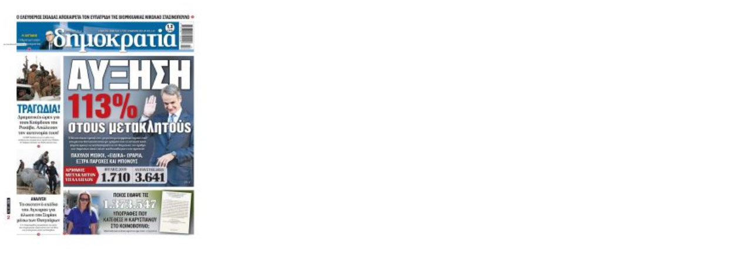

--- FILE ---
content_type: text/html; charset=UTF-8
request_url: https://www.protoselidaefimeridon.gr/customticker.php?category=politikes&width=346&height=415&color=FFFFFF&effect=rain&uri=https%3A%2F%2Fptisifm.gr%2Findex.php%2Fprotoselida%2F&vexcep=%5B%5D
body_size: 1619
content:
<!DOCTYPE html PUBLIC "-//W3C//DTD XHTML 1.0 Transitional//EN" "http://www.w3.org/TR/xhtml1/DTD/xhtml1-transitional.dtd">
<html xmlns="http://www.w3.org/1999/xhtml">
<head>
	<title>Widget efimerides</title>
	<meta http-equiv="Content-Type" content="text/html; charset=utf-8" />
	<meta http-equiv="imagetoolbar" content="no" />
	<meta name="keywords" content="" />
	<meta name="description" content="" />
	<meta name="robots" content="noindex, nofollow">
	<style type="text/css">
		* { margin: 0; outline: none; }
		body {background-color: #FFFFFF;}
		.c { clear: both; }
		#wrapper {  width: 346px; }
		h2 {  font-size: 24px; line-height: 40px; font-weight:bold; color: #adc276; text-shadow: 0 1px 3px #222222; }
		#slider_container_2 { float: left; margin: -10px; 0 0 -10px; padding: 15px; width: 346px;  }
		.SliderName_2 {float: middle;width: 346px;height: 415px;overflow: hidden;}
		.SliderNamePrev_2 {background: url(../img/leftwhite3.png) no-repeat left center;width: 33px;height: 415px;display:block;position: absolute;top: 0;left: 0;text-decoration: none;}
		.SliderNameNext_2 {background: url(../img/rightwhite3.png) no-repeat right center;width: 33px;height: 415px;display: block;position: absolute;top: 0;right: 0;text-decoration: none;}
		.SliderName_2Description {padding: 10px;font-family: Tahoma,Arial,Helvetica;font-size: 14px;line-height: 30px;letter-spacing: 1px;text-align: center;color: #ffffff;text-shadow: 0 1px 3px #000000;}
		#SliderNameNavigation_2 { margin: 0; padding: 10px 0 0 0; height: 16px; text-align: center; overflow-y: hidden; }
		#SliderNameNavigation_2 a:link, #SliderNameNavigation_2 a:active, #SliderNameNavigation_2 a:visited, #SliderNameNavigation_2 a:hover{margin: 0;padding: 0;font-size: 0;line-height: 0;text-decoration: none;}
	</style>
	
	 
	
	<script type="c2a0a9b3a1012c84e20f00fc-text/javascript" src="js/sliderman.1.3.6.js"></script>
	
	<!-- Global site tag (gtag.js) - Google Analytics -->
<script async src="https://www.googletagmanager.com/gtag/js?id=UA-19288506-11" type="c2a0a9b3a1012c84e20f00fc-text/javascript"></script>
<script type="c2a0a9b3a1012c84e20f00fc-text/javascript">
  window.dataLayer = window.dataLayer || [];
  function gtag(){dataLayer.push(arguments);}
  gtag('js', new Date());
  gtag('config', 'UA-19288506-11', { 'anonymize_ip': true });
</script>
</head>
<body>
	<div id="wrapper">
		<div id="examples_outer">
			<div id="slider_container_2">
				<div id="SliderName_2" class="SliderName_2" >
					<a href="https://ptisifm.gr/index.php/protoselida/" target="_blank"> <img src="efimerides/260119/mdimokratia.JPG" width="346"/></a><a href="https://ptisifm.gr/index.php/protoselida/" target="_blank"> <img src="efimerides/260119/meleftherostypos.JPG" width="346"/></a><a href="https://ptisifm.gr/index.php/protoselida/" target="_blank"> <img src="efimerides/260119/mtanea.JPG" width="346"/></a><a href="https://ptisifm.gr/index.php/protoselida/" target="_blank"> <img src="efimerides/260119/mmakelio.JPG" width="346"/></a><a href="https://ptisifm.gr/index.php/protoselida/" target="_blank"> <img src="efimerides/260119/mestia.JPG" width="346"/></a><a href="https://ptisifm.gr/index.php/protoselida/" target="_blank"> <img src="efimerides/260119/mespresso.JPG" width="346"/></a><a href="https://ptisifm.gr/index.php/protoselida/" target="_blank"> <img src="efimerides/260119/miefimerida.JPG" width="346"/></a><a href="https://ptisifm.gr/index.php/protoselida/" target="_blank"> <img src="efimerides/260119/mkontranews.JPG" width="346"/></a><a href="https://ptisifm.gr/index.php/protoselida/" target="_blank"> <img src="efimerides/260119/mstarpress.JPG" width="346"/></a><a href="https://ptisifm.gr/index.php/protoselida/" target="_blank"> <img src="efimerides/260119/mpolitical.JPG" width="346"/></a><a href="https://ptisifm.gr/index.php/protoselida/" target="_blank"> <img src="efimerides/260119/mto-manifesto.JPG" width="346"/></a><a href="https://ptisifm.gr/index.php/protoselida/" target="_blank"> <img src="efimerides/260119/mvoice.JPG" width="346"/></a><a href="https://ptisifm.gr/index.php/protoselida/" target="_blank"> <img src="efimerides/260119/methnikoskiriks.JPG" width="346"/></a><a href="https://ptisifm.gr/index.php/protoselida/" target="_blank"> <img src="efimerides/260119/mapogeumatini.JPG" width="346"/></a><a href="https://ptisifm.gr/index.php/protoselida/" target="_blank"> <img src="efimerides/260119/meleftheriora.JPG" width="346"/></a> 		 
				</div>				
				<div id="SliderNameNavigation_2"></div>
				<script type="c2a0a9b3a1012c84e20f00fc-text/javascript">
					effectsDemo2 = 'rain';
					var demoSlider_2 = Sliderman.slider({container: 'SliderName_2', width: 346, height: 415, effects: effectsDemo2,
						display: {
							autoplay: 3000,
							loading: {background: '#000000', opacity: 0.5, image: 'img/loading.gif'},
							buttons: {hide: true, opacity: 1, prev: {className: 'SliderNamePrev_2', label: ''}, next: {className: 'SliderNameNext_2', label: ''}},
							description: {hide: true, background: '#000000', opacity: 0.4, height: 50, position: 'bottom'},
							navigation: {container: 'SliderNameNavigation_2', label: '<img src="img/clear.gif" />'}
						}
					});
				</script>
				<div class="c"></div>
			</div>
			<div class="c"></div>
		</div>
		<div class="c"></div>
		
	</div>
<script src="/cdn-cgi/scripts/7d0fa10a/cloudflare-static/rocket-loader.min.js" data-cf-settings="c2a0a9b3a1012c84e20f00fc-|49" defer></script><script defer src="https://static.cloudflareinsights.com/beacon.min.js/vcd15cbe7772f49c399c6a5babf22c1241717689176015" integrity="sha512-ZpsOmlRQV6y907TI0dKBHq9Md29nnaEIPlkf84rnaERnq6zvWvPUqr2ft8M1aS28oN72PdrCzSjY4U6VaAw1EQ==" data-cf-beacon='{"version":"2024.11.0","token":"d4364b7d3d714d8b8b2d6787283cc7f6","r":1,"server_timing":{"name":{"cfCacheStatus":true,"cfEdge":true,"cfExtPri":true,"cfL4":true,"cfOrigin":true,"cfSpeedBrain":true},"location_startswith":null}}' crossorigin="anonymous"></script>
</body>
</html>